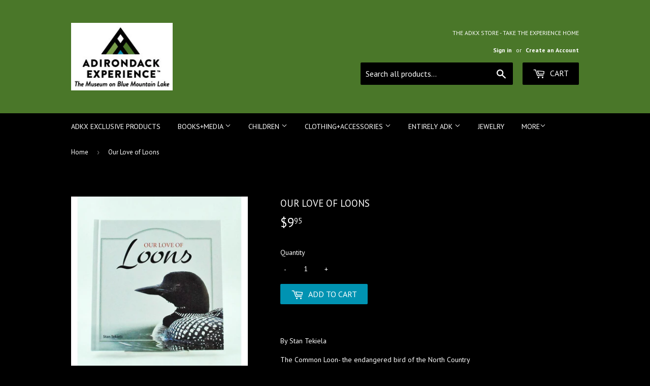

--- FILE ---
content_type: text/html; charset=utf-8
request_url: https://theadkxstore.com/products/north-country-books-inc-our-love-of-loons-203317
body_size: 16595
content:
<!doctype html>
<!--[if lt IE 7]><html class="no-js lt-ie9 lt-ie8 lt-ie7" lang="en"> <![endif]-->
<!--[if IE 7]><html class="no-js lt-ie9 lt-ie8" lang="en"> <![endif]-->
<!--[if IE 8]><html class="no-js lt-ie9" lang="en"> <![endif]-->
<!--[if IE 9 ]><html class="ie9 no-js"> <![endif]-->
<!--[if (gt IE 9)|!(IE)]><!--> <html class="no-touch no-js"> <!--<![endif]-->
<head><!--Content in content_for_header -->
<!--LayoutHub-Embed--><link rel="stylesheet" type="text/css" href="data:text/css;base64," media="all">
<!--LH--><!--/LayoutHub-Embed--><script>(function(H){H.className=H.className.replace(/\bno-js\b/,'js')})(document.documentElement)</script>
  <!-- Basic page needs ================================================== -->
  <meta charset="utf-8">
  <meta http-equiv="X-UA-Compatible" content="IE=edge,chrome=1">

  
  <link rel="shortcut icon" href="//theadkxstore.com/cdn/shop/files/TheADKX_32x32.jpg?v=1614298117" type="image/png" />
  

  <!-- Title and description ================================================== -->
  <title>
  Our Love of Loons &ndash; The ADKX Store
  </title>


  
    <meta name="description" content="By Stan Tekiela The Common Loon- the endangered bird of the North CountryStunningly beautiful and very unique, loons have captured our hearts. We await their spring return and delight in hearing their calls across our northern lakes. Acclaimed naturalist and wildlife photographer Stan Tekiela shares his up-close-and-pe">
  

  <!-- Product meta ================================================== -->
  <!-- /snippets/social-meta-tags.liquid -->




<meta property="og:site_name" content="The ADKX Store">
<meta property="og:url" content="https://theadkxstore.com/products/north-country-books-inc-our-love-of-loons-203317">
<meta property="og:title" content="Our Love of Loons">
<meta property="og:type" content="product">
<meta property="og:description" content="By Stan Tekiela The Common Loon- the endangered bird of the North CountryStunningly beautiful and very unique, loons have captured our hearts. We await their spring return and delight in hearing their calls across our northern lakes. Acclaimed naturalist and wildlife photographer Stan Tekiela shares his up-close-and-pe">

  <meta property="og:price:amount" content="9.95">
  <meta property="og:price:currency" content="USD">

<meta property="og:image" content="http://theadkxstore.com/cdn/shop/products/203317_1200x1200.jpg?v=1588875118">
<meta property="og:image:secure_url" content="https://theadkxstore.com/cdn/shop/products/203317_1200x1200.jpg?v=1588875118">


<meta name="twitter:card" content="summary_large_image">
<meta name="twitter:title" content="Our Love of Loons">
<meta name="twitter:description" content="By Stan Tekiela The Common Loon- the endangered bird of the North CountryStunningly beautiful and very unique, loons have captured our hearts. We await their spring return and delight in hearing their calls across our northern lakes. Acclaimed naturalist and wildlife photographer Stan Tekiela shares his up-close-and-pe">


  <!-- Helpers ================================================== -->
  <link rel="canonical" href="https://theadkxstore.com/products/north-country-books-inc-our-love-of-loons-203317">
  <meta name="viewport" content="width=device-width,initial-scale=1">

  <!-- CSS ================================================== -->
  <link href="//theadkxstore.com/cdn/shop/t/6/assets/theme.scss.css?v=52139940410203459801767978532" rel="stylesheet" type="text/css" media="all" />
  
  
  
  <link href="//fonts.googleapis.com/css?family=PT+Sans:400,700" rel="stylesheet" type="text/css" media="all" />


  


  



  <!-- Header hook for plugins ================================================== -->
  <script>window.performance && window.performance.mark && window.performance.mark('shopify.content_for_header.start');</script><meta id="shopify-digital-wallet" name="shopify-digital-wallet" content="/427360311/digital_wallets/dialog">
<meta name="shopify-checkout-api-token" content="de16b4610146d80c229563db47090667">
<link rel="alternate" type="application/json+oembed" href="https://theadkxstore.com/products/north-country-books-inc-our-love-of-loons-203317.oembed">
<script async="async" src="/checkouts/internal/preloads.js?locale=en-US"></script>
<link rel="preconnect" href="https://shop.app" crossorigin="anonymous">
<script async="async" src="https://shop.app/checkouts/internal/preloads.js?locale=en-US&shop_id=427360311" crossorigin="anonymous"></script>
<script id="shopify-features" type="application/json">{"accessToken":"de16b4610146d80c229563db47090667","betas":["rich-media-storefront-analytics"],"domain":"theadkxstore.com","predictiveSearch":true,"shopId":427360311,"locale":"en"}</script>
<script>var Shopify = Shopify || {};
Shopify.shop = "theadkx.myshopify.com";
Shopify.locale = "en";
Shopify.currency = {"active":"USD","rate":"1.0"};
Shopify.country = "US";
Shopify.theme = {"name":"Leah's first edits","id":141608255576,"schema_name":"Supply","schema_version":"3.1.0","theme_store_id":679,"role":"main"};
Shopify.theme.handle = "null";
Shopify.theme.style = {"id":null,"handle":null};
Shopify.cdnHost = "theadkxstore.com/cdn";
Shopify.routes = Shopify.routes || {};
Shopify.routes.root = "/";</script>
<script type="module">!function(o){(o.Shopify=o.Shopify||{}).modules=!0}(window);</script>
<script>!function(o){function n(){var o=[];function n(){o.push(Array.prototype.slice.apply(arguments))}return n.q=o,n}var t=o.Shopify=o.Shopify||{};t.loadFeatures=n(),t.autoloadFeatures=n()}(window);</script>
<script>
  window.ShopifyPay = window.ShopifyPay || {};
  window.ShopifyPay.apiHost = "shop.app\/pay";
  window.ShopifyPay.redirectState = null;
</script>
<script id="shop-js-analytics" type="application/json">{"pageType":"product"}</script>
<script defer="defer" async type="module" src="//theadkxstore.com/cdn/shopifycloud/shop-js/modules/v2/client.init-shop-cart-sync_IZsNAliE.en.esm.js"></script>
<script defer="defer" async type="module" src="//theadkxstore.com/cdn/shopifycloud/shop-js/modules/v2/chunk.common_0OUaOowp.esm.js"></script>
<script type="module">
  await import("//theadkxstore.com/cdn/shopifycloud/shop-js/modules/v2/client.init-shop-cart-sync_IZsNAliE.en.esm.js");
await import("//theadkxstore.com/cdn/shopifycloud/shop-js/modules/v2/chunk.common_0OUaOowp.esm.js");

  window.Shopify.SignInWithShop?.initShopCartSync?.({"fedCMEnabled":true,"windoidEnabled":true});

</script>
<script>
  window.Shopify = window.Shopify || {};
  if (!window.Shopify.featureAssets) window.Shopify.featureAssets = {};
  window.Shopify.featureAssets['shop-js'] = {"shop-cart-sync":["modules/v2/client.shop-cart-sync_DLOhI_0X.en.esm.js","modules/v2/chunk.common_0OUaOowp.esm.js"],"init-fed-cm":["modules/v2/client.init-fed-cm_C6YtU0w6.en.esm.js","modules/v2/chunk.common_0OUaOowp.esm.js"],"shop-button":["modules/v2/client.shop-button_BCMx7GTG.en.esm.js","modules/v2/chunk.common_0OUaOowp.esm.js"],"shop-cash-offers":["modules/v2/client.shop-cash-offers_BT26qb5j.en.esm.js","modules/v2/chunk.common_0OUaOowp.esm.js","modules/v2/chunk.modal_CGo_dVj3.esm.js"],"init-windoid":["modules/v2/client.init-windoid_B9PkRMql.en.esm.js","modules/v2/chunk.common_0OUaOowp.esm.js"],"init-shop-email-lookup-coordinator":["modules/v2/client.init-shop-email-lookup-coordinator_DZkqjsbU.en.esm.js","modules/v2/chunk.common_0OUaOowp.esm.js"],"shop-toast-manager":["modules/v2/client.shop-toast-manager_Di2EnuM7.en.esm.js","modules/v2/chunk.common_0OUaOowp.esm.js"],"shop-login-button":["modules/v2/client.shop-login-button_BtqW_SIO.en.esm.js","modules/v2/chunk.common_0OUaOowp.esm.js","modules/v2/chunk.modal_CGo_dVj3.esm.js"],"avatar":["modules/v2/client.avatar_BTnouDA3.en.esm.js"],"pay-button":["modules/v2/client.pay-button_CWa-C9R1.en.esm.js","modules/v2/chunk.common_0OUaOowp.esm.js"],"init-shop-cart-sync":["modules/v2/client.init-shop-cart-sync_IZsNAliE.en.esm.js","modules/v2/chunk.common_0OUaOowp.esm.js"],"init-customer-accounts":["modules/v2/client.init-customer-accounts_DenGwJTU.en.esm.js","modules/v2/client.shop-login-button_BtqW_SIO.en.esm.js","modules/v2/chunk.common_0OUaOowp.esm.js","modules/v2/chunk.modal_CGo_dVj3.esm.js"],"init-shop-for-new-customer-accounts":["modules/v2/client.init-shop-for-new-customer-accounts_JdHXxpS9.en.esm.js","modules/v2/client.shop-login-button_BtqW_SIO.en.esm.js","modules/v2/chunk.common_0OUaOowp.esm.js","modules/v2/chunk.modal_CGo_dVj3.esm.js"],"init-customer-accounts-sign-up":["modules/v2/client.init-customer-accounts-sign-up_D6__K_p8.en.esm.js","modules/v2/client.shop-login-button_BtqW_SIO.en.esm.js","modules/v2/chunk.common_0OUaOowp.esm.js","modules/v2/chunk.modal_CGo_dVj3.esm.js"],"checkout-modal":["modules/v2/client.checkout-modal_C_ZQDY6s.en.esm.js","modules/v2/chunk.common_0OUaOowp.esm.js","modules/v2/chunk.modal_CGo_dVj3.esm.js"],"shop-follow-button":["modules/v2/client.shop-follow-button_XetIsj8l.en.esm.js","modules/v2/chunk.common_0OUaOowp.esm.js","modules/v2/chunk.modal_CGo_dVj3.esm.js"],"lead-capture":["modules/v2/client.lead-capture_DvA72MRN.en.esm.js","modules/v2/chunk.common_0OUaOowp.esm.js","modules/v2/chunk.modal_CGo_dVj3.esm.js"],"shop-login":["modules/v2/client.shop-login_ClXNxyh6.en.esm.js","modules/v2/chunk.common_0OUaOowp.esm.js","modules/v2/chunk.modal_CGo_dVj3.esm.js"],"payment-terms":["modules/v2/client.payment-terms_CNlwjfZz.en.esm.js","modules/v2/chunk.common_0OUaOowp.esm.js","modules/v2/chunk.modal_CGo_dVj3.esm.js"]};
</script>
<script>(function() {
  var isLoaded = false;
  function asyncLoad() {
    if (isLoaded) return;
    isLoaded = true;
    var urls = ["https:\/\/app.layouthub.com\/shopify\/layouthub.js?shop=theadkx.myshopify.com"];
    for (var i = 0; i < urls.length; i++) {
      var s = document.createElement('script');
      s.type = 'text/javascript';
      s.async = true;
      s.src = urls[i];
      var x = document.getElementsByTagName('script')[0];
      x.parentNode.insertBefore(s, x);
    }
  };
  if(window.attachEvent) {
    window.attachEvent('onload', asyncLoad);
  } else {
    window.addEventListener('load', asyncLoad, false);
  }
})();</script>
<script id="__st">var __st={"a":427360311,"offset":-18000,"reqid":"abb86685-098e-44a6-801d-dbceb17ab8f6-1768418891","pageurl":"theadkxstore.com\/products\/north-country-books-inc-our-love-of-loons-203317","u":"c7a4d75795ff","p":"product","rtyp":"product","rid":4571947139160};</script>
<script>window.ShopifyPaypalV4VisibilityTracking = true;</script>
<script id="captcha-bootstrap">!function(){'use strict';const t='contact',e='account',n='new_comment',o=[[t,t],['blogs',n],['comments',n],[t,'customer']],c=[[e,'customer_login'],[e,'guest_login'],[e,'recover_customer_password'],[e,'create_customer']],r=t=>t.map((([t,e])=>`form[action*='/${t}']:not([data-nocaptcha='true']) input[name='form_type'][value='${e}']`)).join(','),a=t=>()=>t?[...document.querySelectorAll(t)].map((t=>t.form)):[];function s(){const t=[...o],e=r(t);return a(e)}const i='password',u='form_key',d=['recaptcha-v3-token','g-recaptcha-response','h-captcha-response',i],f=()=>{try{return window.sessionStorage}catch{return}},m='__shopify_v',_=t=>t.elements[u];function p(t,e,n=!1){try{const o=window.sessionStorage,c=JSON.parse(o.getItem(e)),{data:r}=function(t){const{data:e,action:n}=t;return t[m]||n?{data:e,action:n}:{data:t,action:n}}(c);for(const[e,n]of Object.entries(r))t.elements[e]&&(t.elements[e].value=n);n&&o.removeItem(e)}catch(o){console.error('form repopulation failed',{error:o})}}const l='form_type',E='cptcha';function T(t){t.dataset[E]=!0}const w=window,h=w.document,L='Shopify',v='ce_forms',y='captcha';let A=!1;((t,e)=>{const n=(g='f06e6c50-85a8-45c8-87d0-21a2b65856fe',I='https://cdn.shopify.com/shopifycloud/storefront-forms-hcaptcha/ce_storefront_forms_captcha_hcaptcha.v1.5.2.iife.js',D={infoText:'Protected by hCaptcha',privacyText:'Privacy',termsText:'Terms'},(t,e,n)=>{const o=w[L][v],c=o.bindForm;if(c)return c(t,g,e,D).then(n);var r;o.q.push([[t,g,e,D],n]),r=I,A||(h.body.append(Object.assign(h.createElement('script'),{id:'captcha-provider',async:!0,src:r})),A=!0)});var g,I,D;w[L]=w[L]||{},w[L][v]=w[L][v]||{},w[L][v].q=[],w[L][y]=w[L][y]||{},w[L][y].protect=function(t,e){n(t,void 0,e),T(t)},Object.freeze(w[L][y]),function(t,e,n,w,h,L){const[v,y,A,g]=function(t,e,n){const i=e?o:[],u=t?c:[],d=[...i,...u],f=r(d),m=r(i),_=r(d.filter((([t,e])=>n.includes(e))));return[a(f),a(m),a(_),s()]}(w,h,L),I=t=>{const e=t.target;return e instanceof HTMLFormElement?e:e&&e.form},D=t=>v().includes(t);t.addEventListener('submit',(t=>{const e=I(t);if(!e)return;const n=D(e)&&!e.dataset.hcaptchaBound&&!e.dataset.recaptchaBound,o=_(e),c=g().includes(e)&&(!o||!o.value);(n||c)&&t.preventDefault(),c&&!n&&(function(t){try{if(!f())return;!function(t){const e=f();if(!e)return;const n=_(t);if(!n)return;const o=n.value;o&&e.removeItem(o)}(t);const e=Array.from(Array(32),(()=>Math.random().toString(36)[2])).join('');!function(t,e){_(t)||t.append(Object.assign(document.createElement('input'),{type:'hidden',name:u})),t.elements[u].value=e}(t,e),function(t,e){const n=f();if(!n)return;const o=[...t.querySelectorAll(`input[type='${i}']`)].map((({name:t})=>t)),c=[...d,...o],r={};for(const[a,s]of new FormData(t).entries())c.includes(a)||(r[a]=s);n.setItem(e,JSON.stringify({[m]:1,action:t.action,data:r}))}(t,e)}catch(e){console.error('failed to persist form',e)}}(e),e.submit())}));const S=(t,e)=>{t&&!t.dataset[E]&&(n(t,e.some((e=>e===t))),T(t))};for(const o of['focusin','change'])t.addEventListener(o,(t=>{const e=I(t);D(e)&&S(e,y())}));const B=e.get('form_key'),M=e.get(l),P=B&&M;t.addEventListener('DOMContentLoaded',(()=>{const t=y();if(P)for(const e of t)e.elements[l].value===M&&p(e,B);[...new Set([...A(),...v().filter((t=>'true'===t.dataset.shopifyCaptcha))])].forEach((e=>S(e,t)))}))}(h,new URLSearchParams(w.location.search),n,t,e,['guest_login'])})(!0,!0)}();</script>
<script integrity="sha256-4kQ18oKyAcykRKYeNunJcIwy7WH5gtpwJnB7kiuLZ1E=" data-source-attribution="shopify.loadfeatures" defer="defer" src="//theadkxstore.com/cdn/shopifycloud/storefront/assets/storefront/load_feature-a0a9edcb.js" crossorigin="anonymous"></script>
<script crossorigin="anonymous" defer="defer" src="//theadkxstore.com/cdn/shopifycloud/storefront/assets/shopify_pay/storefront-65b4c6d7.js?v=20250812"></script>
<script data-source-attribution="shopify.dynamic_checkout.dynamic.init">var Shopify=Shopify||{};Shopify.PaymentButton=Shopify.PaymentButton||{isStorefrontPortableWallets:!0,init:function(){window.Shopify.PaymentButton.init=function(){};var t=document.createElement("script");t.src="https://theadkxstore.com/cdn/shopifycloud/portable-wallets/latest/portable-wallets.en.js",t.type="module",document.head.appendChild(t)}};
</script>
<script data-source-attribution="shopify.dynamic_checkout.buyer_consent">
  function portableWalletsHideBuyerConsent(e){var t=document.getElementById("shopify-buyer-consent"),n=document.getElementById("shopify-subscription-policy-button");t&&n&&(t.classList.add("hidden"),t.setAttribute("aria-hidden","true"),n.removeEventListener("click",e))}function portableWalletsShowBuyerConsent(e){var t=document.getElementById("shopify-buyer-consent"),n=document.getElementById("shopify-subscription-policy-button");t&&n&&(t.classList.remove("hidden"),t.removeAttribute("aria-hidden"),n.addEventListener("click",e))}window.Shopify?.PaymentButton&&(window.Shopify.PaymentButton.hideBuyerConsent=portableWalletsHideBuyerConsent,window.Shopify.PaymentButton.showBuyerConsent=portableWalletsShowBuyerConsent);
</script>
<script data-source-attribution="shopify.dynamic_checkout.cart.bootstrap">document.addEventListener("DOMContentLoaded",(function(){function t(){return document.querySelector("shopify-accelerated-checkout-cart, shopify-accelerated-checkout")}if(t())Shopify.PaymentButton.init();else{new MutationObserver((function(e,n){t()&&(Shopify.PaymentButton.init(),n.disconnect())})).observe(document.body,{childList:!0,subtree:!0})}}));
</script>
<link id="shopify-accelerated-checkout-styles" rel="stylesheet" media="screen" href="https://theadkxstore.com/cdn/shopifycloud/portable-wallets/latest/accelerated-checkout-backwards-compat.css" crossorigin="anonymous">
<style id="shopify-accelerated-checkout-cart">
        #shopify-buyer-consent {
  margin-top: 1em;
  display: inline-block;
  width: 100%;
}

#shopify-buyer-consent.hidden {
  display: none;
}

#shopify-subscription-policy-button {
  background: none;
  border: none;
  padding: 0;
  text-decoration: underline;
  font-size: inherit;
  cursor: pointer;
}

#shopify-subscription-policy-button::before {
  box-shadow: none;
}

      </style>

<script>window.performance && window.performance.mark && window.performance.mark('shopify.content_for_header.end');</script>
 <!--LHREPLACED--> <script> 
page = '' 
var shopUrl = "theadkx.myshopify.com" 
</script> 
 
<script> 
var name = "Leah's first edits"
var id =4571947139160 
 var vid = 32656018931800
page = 'product' 
</script> 
 
 
<script src="//theadkxstore.com/cdn/shop/t/6/assets/tricon-label.js?v=63167301073239873721752502734" async></script> 


  

<!--[if lt IE 9]>
<script src="//cdnjs.cloudflare.com/ajax/libs/html5shiv/3.7.2/html5shiv.min.js" type="text/javascript"></script>
<script src="//theadkxstore.com/cdn/shop/t/6/assets/respond.min.js?2586" type="text/javascript"></script>
<link href="//theadkxstore.com/cdn/shop/t/6/assets/respond-proxy.html" id="respond-proxy" rel="respond-proxy" />
<link href="//theadkxstore.com/search?q=53673fff3c3998e1c703106a161b71f5" id="respond-redirect" rel="respond-redirect" />
<script src="//theadkxstore.com/search?q=53673fff3c3998e1c703106a161b71f5" type="text/javascript"></script>
<![endif]-->
<!--[if (lte IE 9) ]><script src="//theadkxstore.com/cdn/shop/t/6/assets/match-media.min.js?2586" type="text/javascript"></script><![endif]-->


  
  

  <script src="//theadkxstore.com/cdn/shop/t/6/assets/jquery-2.2.3.min.js?v=58211863146907186831752502734" type="text/javascript"></script>

  <!--[if (gt IE 9)|!(IE)]><!--><script src="//theadkxstore.com/cdn/shop/t/6/assets/lazysizes.min.js?v=8147953233334221341752502734" async="async"></script><!--<![endif]-->
  <!--[if lte IE 9]><script src="//theadkxstore.com/cdn/shop/t/6/assets/lazysizes.min.js?v=8147953233334221341752502734"></script><![endif]-->

  <!--[if (gt IE 9)|!(IE)]><!--><script src="//theadkxstore.com/cdn/shop/t/6/assets/vendor.js?v=36233103725173156861752502734" defer="defer"></script><!--<![endif]-->
  <!--[if lte IE 9]><script src="//theadkxstore.com/cdn/shop/t/6/assets/vendor.js?v=36233103725173156861752502734"></script><![endif]-->

  <!--[if (gt IE 9)|!(IE)]><!--><script src="//theadkxstore.com/cdn/shop/t/6/assets/theme.js?v=6807891542654393291752502734" defer="defer"></script><!--<![endif]-->
  <!--[if lte IE 9]><script src="//theadkxstore.com/cdn/shop/t/6/assets/theme.js?v=6807891542654393291752502734"></script><![endif]-->

  <!-- Google tag (gtag.js) --> <script async src="https://www.googletagmanager.com/gtag/js?id=G-2DV8EJC94B"></script> <script> window.dataLayer = window.dataLayer || []; function 
gtag(){dataLayer.push(arguments);} gtag('js', new Date()); gtag('config', 'G-2DV8EJC94B'); </script>
  
<link href="https://monorail-edge.shopifysvc.com" rel="dns-prefetch">
<script>(function(){if ("sendBeacon" in navigator && "performance" in window) {try {var session_token_from_headers = performance.getEntriesByType('navigation')[0].serverTiming.find(x => x.name == '_s').description;} catch {var session_token_from_headers = undefined;}var session_cookie_matches = document.cookie.match(/_shopify_s=([^;]*)/);var session_token_from_cookie = session_cookie_matches && session_cookie_matches.length === 2 ? session_cookie_matches[1] : "";var session_token = session_token_from_headers || session_token_from_cookie || "";function handle_abandonment_event(e) {var entries = performance.getEntries().filter(function(entry) {return /monorail-edge.shopifysvc.com/.test(entry.name);});if (!window.abandonment_tracked && entries.length === 0) {window.abandonment_tracked = true;var currentMs = Date.now();var navigation_start = performance.timing.navigationStart;var payload = {shop_id: 427360311,url: window.location.href,navigation_start,duration: currentMs - navigation_start,session_token,page_type: "product"};window.navigator.sendBeacon("https://monorail-edge.shopifysvc.com/v1/produce", JSON.stringify({schema_id: "online_store_buyer_site_abandonment/1.1",payload: payload,metadata: {event_created_at_ms: currentMs,event_sent_at_ms: currentMs}}));}}window.addEventListener('pagehide', handle_abandonment_event);}}());</script>
<script id="web-pixels-manager-setup">(function e(e,d,r,n,o){if(void 0===o&&(o={}),!Boolean(null===(a=null===(i=window.Shopify)||void 0===i?void 0:i.analytics)||void 0===a?void 0:a.replayQueue)){var i,a;window.Shopify=window.Shopify||{};var t=window.Shopify;t.analytics=t.analytics||{};var s=t.analytics;s.replayQueue=[],s.publish=function(e,d,r){return s.replayQueue.push([e,d,r]),!0};try{self.performance.mark("wpm:start")}catch(e){}var l=function(){var e={modern:/Edge?\/(1{2}[4-9]|1[2-9]\d|[2-9]\d{2}|\d{4,})\.\d+(\.\d+|)|Firefox\/(1{2}[4-9]|1[2-9]\d|[2-9]\d{2}|\d{4,})\.\d+(\.\d+|)|Chrom(ium|e)\/(9{2}|\d{3,})\.\d+(\.\d+|)|(Maci|X1{2}).+ Version\/(15\.\d+|(1[6-9]|[2-9]\d|\d{3,})\.\d+)([,.]\d+|)( \(\w+\)|)( Mobile\/\w+|) Safari\/|Chrome.+OPR\/(9{2}|\d{3,})\.\d+\.\d+|(CPU[ +]OS|iPhone[ +]OS|CPU[ +]iPhone|CPU IPhone OS|CPU iPad OS)[ +]+(15[._]\d+|(1[6-9]|[2-9]\d|\d{3,})[._]\d+)([._]\d+|)|Android:?[ /-](13[3-9]|1[4-9]\d|[2-9]\d{2}|\d{4,})(\.\d+|)(\.\d+|)|Android.+Firefox\/(13[5-9]|1[4-9]\d|[2-9]\d{2}|\d{4,})\.\d+(\.\d+|)|Android.+Chrom(ium|e)\/(13[3-9]|1[4-9]\d|[2-9]\d{2}|\d{4,})\.\d+(\.\d+|)|SamsungBrowser\/([2-9]\d|\d{3,})\.\d+/,legacy:/Edge?\/(1[6-9]|[2-9]\d|\d{3,})\.\d+(\.\d+|)|Firefox\/(5[4-9]|[6-9]\d|\d{3,})\.\d+(\.\d+|)|Chrom(ium|e)\/(5[1-9]|[6-9]\d|\d{3,})\.\d+(\.\d+|)([\d.]+$|.*Safari\/(?![\d.]+ Edge\/[\d.]+$))|(Maci|X1{2}).+ Version\/(10\.\d+|(1[1-9]|[2-9]\d|\d{3,})\.\d+)([,.]\d+|)( \(\w+\)|)( Mobile\/\w+|) Safari\/|Chrome.+OPR\/(3[89]|[4-9]\d|\d{3,})\.\d+\.\d+|(CPU[ +]OS|iPhone[ +]OS|CPU[ +]iPhone|CPU IPhone OS|CPU iPad OS)[ +]+(10[._]\d+|(1[1-9]|[2-9]\d|\d{3,})[._]\d+)([._]\d+|)|Android:?[ /-](13[3-9]|1[4-9]\d|[2-9]\d{2}|\d{4,})(\.\d+|)(\.\d+|)|Mobile Safari.+OPR\/([89]\d|\d{3,})\.\d+\.\d+|Android.+Firefox\/(13[5-9]|1[4-9]\d|[2-9]\d{2}|\d{4,})\.\d+(\.\d+|)|Android.+Chrom(ium|e)\/(13[3-9]|1[4-9]\d|[2-9]\d{2}|\d{4,})\.\d+(\.\d+|)|Android.+(UC? ?Browser|UCWEB|U3)[ /]?(15\.([5-9]|\d{2,})|(1[6-9]|[2-9]\d|\d{3,})\.\d+)\.\d+|SamsungBrowser\/(5\.\d+|([6-9]|\d{2,})\.\d+)|Android.+MQ{2}Browser\/(14(\.(9|\d{2,})|)|(1[5-9]|[2-9]\d|\d{3,})(\.\d+|))(\.\d+|)|K[Aa][Ii]OS\/(3\.\d+|([4-9]|\d{2,})\.\d+)(\.\d+|)/},d=e.modern,r=e.legacy,n=navigator.userAgent;return n.match(d)?"modern":n.match(r)?"legacy":"unknown"}(),u="modern"===l?"modern":"legacy",c=(null!=n?n:{modern:"",legacy:""})[u],f=function(e){return[e.baseUrl,"/wpm","/b",e.hashVersion,"modern"===e.buildTarget?"m":"l",".js"].join("")}({baseUrl:d,hashVersion:r,buildTarget:u}),m=function(e){var d=e.version,r=e.bundleTarget,n=e.surface,o=e.pageUrl,i=e.monorailEndpoint;return{emit:function(e){var a=e.status,t=e.errorMsg,s=(new Date).getTime(),l=JSON.stringify({metadata:{event_sent_at_ms:s},events:[{schema_id:"web_pixels_manager_load/3.1",payload:{version:d,bundle_target:r,page_url:o,status:a,surface:n,error_msg:t},metadata:{event_created_at_ms:s}}]});if(!i)return console&&console.warn&&console.warn("[Web Pixels Manager] No Monorail endpoint provided, skipping logging."),!1;try{return self.navigator.sendBeacon.bind(self.navigator)(i,l)}catch(e){}var u=new XMLHttpRequest;try{return u.open("POST",i,!0),u.setRequestHeader("Content-Type","text/plain"),u.send(l),!0}catch(e){return console&&console.warn&&console.warn("[Web Pixels Manager] Got an unhandled error while logging to Monorail."),!1}}}}({version:r,bundleTarget:l,surface:e.surface,pageUrl:self.location.href,monorailEndpoint:e.monorailEndpoint});try{o.browserTarget=l,function(e){var d=e.src,r=e.async,n=void 0===r||r,o=e.onload,i=e.onerror,a=e.sri,t=e.scriptDataAttributes,s=void 0===t?{}:t,l=document.createElement("script"),u=document.querySelector("head"),c=document.querySelector("body");if(l.async=n,l.src=d,a&&(l.integrity=a,l.crossOrigin="anonymous"),s)for(var f in s)if(Object.prototype.hasOwnProperty.call(s,f))try{l.dataset[f]=s[f]}catch(e){}if(o&&l.addEventListener("load",o),i&&l.addEventListener("error",i),u)u.appendChild(l);else{if(!c)throw new Error("Did not find a head or body element to append the script");c.appendChild(l)}}({src:f,async:!0,onload:function(){if(!function(){var e,d;return Boolean(null===(d=null===(e=window.Shopify)||void 0===e?void 0:e.analytics)||void 0===d?void 0:d.initialized)}()){var d=window.webPixelsManager.init(e)||void 0;if(d){var r=window.Shopify.analytics;r.replayQueue.forEach((function(e){var r=e[0],n=e[1],o=e[2];d.publishCustomEvent(r,n,o)})),r.replayQueue=[],r.publish=d.publishCustomEvent,r.visitor=d.visitor,r.initialized=!0}}},onerror:function(){return m.emit({status:"failed",errorMsg:"".concat(f," has failed to load")})},sri:function(e){var d=/^sha384-[A-Za-z0-9+/=]+$/;return"string"==typeof e&&d.test(e)}(c)?c:"",scriptDataAttributes:o}),m.emit({status:"loading"})}catch(e){m.emit({status:"failed",errorMsg:(null==e?void 0:e.message)||"Unknown error"})}}})({shopId: 427360311,storefrontBaseUrl: "https://theadkxstore.com",extensionsBaseUrl: "https://extensions.shopifycdn.com/cdn/shopifycloud/web-pixels-manager",monorailEndpoint: "https://monorail-edge.shopifysvc.com/unstable/produce_batch",surface: "storefront-renderer",enabledBetaFlags: ["2dca8a86","a0d5f9d2"],webPixelsConfigList: [{"id":"79102040","eventPayloadVersion":"v1","runtimeContext":"LAX","scriptVersion":"1","type":"CUSTOM","privacyPurposes":["ANALYTICS"],"name":"Google Analytics tag (migrated)"},{"id":"shopify-app-pixel","configuration":"{}","eventPayloadVersion":"v1","runtimeContext":"STRICT","scriptVersion":"0450","apiClientId":"shopify-pixel","type":"APP","privacyPurposes":["ANALYTICS","MARKETING"]},{"id":"shopify-custom-pixel","eventPayloadVersion":"v1","runtimeContext":"LAX","scriptVersion":"0450","apiClientId":"shopify-pixel","type":"CUSTOM","privacyPurposes":["ANALYTICS","MARKETING"]}],isMerchantRequest: false,initData: {"shop":{"name":"The ADKX Store","paymentSettings":{"currencyCode":"USD"},"myshopifyDomain":"theadkx.myshopify.com","countryCode":"US","storefrontUrl":"https:\/\/theadkxstore.com"},"customer":null,"cart":null,"checkout":null,"productVariants":[{"price":{"amount":9.95,"currencyCode":"USD"},"product":{"title":"Our Love of Loons","vendor":"NORTH COUNTRY BOOKS, INC","id":"4571947139160","untranslatedTitle":"Our Love of Loons","url":"\/products\/north-country-books-inc-our-love-of-loons-203317","type":"Books"},"id":"32656018931800","image":{"src":"\/\/theadkxstore.com\/cdn\/shop\/products\/203317.jpg?v=1588875118"},"sku":"203317","title":"Default Title","untranslatedTitle":"Default Title"}],"purchasingCompany":null},},"https://theadkxstore.com/cdn","7cecd0b6w90c54c6cpe92089d5m57a67346",{"modern":"","legacy":""},{"shopId":"427360311","storefrontBaseUrl":"https:\/\/theadkxstore.com","extensionBaseUrl":"https:\/\/extensions.shopifycdn.com\/cdn\/shopifycloud\/web-pixels-manager","surface":"storefront-renderer","enabledBetaFlags":"[\"2dca8a86\", \"a0d5f9d2\"]","isMerchantRequest":"false","hashVersion":"7cecd0b6w90c54c6cpe92089d5m57a67346","publish":"custom","events":"[[\"page_viewed\",{}],[\"product_viewed\",{\"productVariant\":{\"price\":{\"amount\":9.95,\"currencyCode\":\"USD\"},\"product\":{\"title\":\"Our Love of Loons\",\"vendor\":\"NORTH COUNTRY BOOKS, INC\",\"id\":\"4571947139160\",\"untranslatedTitle\":\"Our Love of Loons\",\"url\":\"\/products\/north-country-books-inc-our-love-of-loons-203317\",\"type\":\"Books\"},\"id\":\"32656018931800\",\"image\":{\"src\":\"\/\/theadkxstore.com\/cdn\/shop\/products\/203317.jpg?v=1588875118\"},\"sku\":\"203317\",\"title\":\"Default Title\",\"untranslatedTitle\":\"Default Title\"}}]]"});</script><script>
  window.ShopifyAnalytics = window.ShopifyAnalytics || {};
  window.ShopifyAnalytics.meta = window.ShopifyAnalytics.meta || {};
  window.ShopifyAnalytics.meta.currency = 'USD';
  var meta = {"product":{"id":4571947139160,"gid":"gid:\/\/shopify\/Product\/4571947139160","vendor":"NORTH COUNTRY BOOKS, INC","type":"Books","handle":"north-country-books-inc-our-love-of-loons-203317","variants":[{"id":32656018931800,"price":995,"name":"Our Love of Loons","public_title":null,"sku":"203317"}],"remote":false},"page":{"pageType":"product","resourceType":"product","resourceId":4571947139160,"requestId":"abb86685-098e-44a6-801d-dbceb17ab8f6-1768418891"}};
  for (var attr in meta) {
    window.ShopifyAnalytics.meta[attr] = meta[attr];
  }
</script>
<script class="analytics">
  (function () {
    var customDocumentWrite = function(content) {
      var jquery = null;

      if (window.jQuery) {
        jquery = window.jQuery;
      } else if (window.Checkout && window.Checkout.$) {
        jquery = window.Checkout.$;
      }

      if (jquery) {
        jquery('body').append(content);
      }
    };

    var hasLoggedConversion = function(token) {
      if (token) {
        return document.cookie.indexOf('loggedConversion=' + token) !== -1;
      }
      return false;
    }

    var setCookieIfConversion = function(token) {
      if (token) {
        var twoMonthsFromNow = new Date(Date.now());
        twoMonthsFromNow.setMonth(twoMonthsFromNow.getMonth() + 2);

        document.cookie = 'loggedConversion=' + token + '; expires=' + twoMonthsFromNow;
      }
    }

    var trekkie = window.ShopifyAnalytics.lib = window.trekkie = window.trekkie || [];
    if (trekkie.integrations) {
      return;
    }
    trekkie.methods = [
      'identify',
      'page',
      'ready',
      'track',
      'trackForm',
      'trackLink'
    ];
    trekkie.factory = function(method) {
      return function() {
        var args = Array.prototype.slice.call(arguments);
        args.unshift(method);
        trekkie.push(args);
        return trekkie;
      };
    };
    for (var i = 0; i < trekkie.methods.length; i++) {
      var key = trekkie.methods[i];
      trekkie[key] = trekkie.factory(key);
    }
    trekkie.load = function(config) {
      trekkie.config = config || {};
      trekkie.config.initialDocumentCookie = document.cookie;
      var first = document.getElementsByTagName('script')[0];
      var script = document.createElement('script');
      script.type = 'text/javascript';
      script.onerror = function(e) {
        var scriptFallback = document.createElement('script');
        scriptFallback.type = 'text/javascript';
        scriptFallback.onerror = function(error) {
                var Monorail = {
      produce: function produce(monorailDomain, schemaId, payload) {
        var currentMs = new Date().getTime();
        var event = {
          schema_id: schemaId,
          payload: payload,
          metadata: {
            event_created_at_ms: currentMs,
            event_sent_at_ms: currentMs
          }
        };
        return Monorail.sendRequest("https://" + monorailDomain + "/v1/produce", JSON.stringify(event));
      },
      sendRequest: function sendRequest(endpointUrl, payload) {
        // Try the sendBeacon API
        if (window && window.navigator && typeof window.navigator.sendBeacon === 'function' && typeof window.Blob === 'function' && !Monorail.isIos12()) {
          var blobData = new window.Blob([payload], {
            type: 'text/plain'
          });

          if (window.navigator.sendBeacon(endpointUrl, blobData)) {
            return true;
          } // sendBeacon was not successful

        } // XHR beacon

        var xhr = new XMLHttpRequest();

        try {
          xhr.open('POST', endpointUrl);
          xhr.setRequestHeader('Content-Type', 'text/plain');
          xhr.send(payload);
        } catch (e) {
          console.log(e);
        }

        return false;
      },
      isIos12: function isIos12() {
        return window.navigator.userAgent.lastIndexOf('iPhone; CPU iPhone OS 12_') !== -1 || window.navigator.userAgent.lastIndexOf('iPad; CPU OS 12_') !== -1;
      }
    };
    Monorail.produce('monorail-edge.shopifysvc.com',
      'trekkie_storefront_load_errors/1.1',
      {shop_id: 427360311,
      theme_id: 141608255576,
      app_name: "storefront",
      context_url: window.location.href,
      source_url: "//theadkxstore.com/cdn/s/trekkie.storefront.55c6279c31a6628627b2ba1c5ff367020da294e2.min.js"});

        };
        scriptFallback.async = true;
        scriptFallback.src = '//theadkxstore.com/cdn/s/trekkie.storefront.55c6279c31a6628627b2ba1c5ff367020da294e2.min.js';
        first.parentNode.insertBefore(scriptFallback, first);
      };
      script.async = true;
      script.src = '//theadkxstore.com/cdn/s/trekkie.storefront.55c6279c31a6628627b2ba1c5ff367020da294e2.min.js';
      first.parentNode.insertBefore(script, first);
    };
    trekkie.load(
      {"Trekkie":{"appName":"storefront","development":false,"defaultAttributes":{"shopId":427360311,"isMerchantRequest":null,"themeId":141608255576,"themeCityHash":"7534820653419722104","contentLanguage":"en","currency":"USD","eventMetadataId":"8c80000d-b5d3-4699-87b4-ef5792e47f56"},"isServerSideCookieWritingEnabled":true,"monorailRegion":"shop_domain","enabledBetaFlags":["65f19447"]},"Session Attribution":{},"S2S":{"facebookCapiEnabled":false,"source":"trekkie-storefront-renderer","apiClientId":580111}}
    );

    var loaded = false;
    trekkie.ready(function() {
      if (loaded) return;
      loaded = true;

      window.ShopifyAnalytics.lib = window.trekkie;

      var originalDocumentWrite = document.write;
      document.write = customDocumentWrite;
      try { window.ShopifyAnalytics.merchantGoogleAnalytics.call(this); } catch(error) {};
      document.write = originalDocumentWrite;

      window.ShopifyAnalytics.lib.page(null,{"pageType":"product","resourceType":"product","resourceId":4571947139160,"requestId":"abb86685-098e-44a6-801d-dbceb17ab8f6-1768418891","shopifyEmitted":true});

      var match = window.location.pathname.match(/checkouts\/(.+)\/(thank_you|post_purchase)/)
      var token = match? match[1]: undefined;
      if (!hasLoggedConversion(token)) {
        setCookieIfConversion(token);
        window.ShopifyAnalytics.lib.track("Viewed Product",{"currency":"USD","variantId":32656018931800,"productId":4571947139160,"productGid":"gid:\/\/shopify\/Product\/4571947139160","name":"Our Love of Loons","price":"9.95","sku":"203317","brand":"NORTH COUNTRY BOOKS, INC","variant":null,"category":"Books","nonInteraction":true,"remote":false},undefined,undefined,{"shopifyEmitted":true});
      window.ShopifyAnalytics.lib.track("monorail:\/\/trekkie_storefront_viewed_product\/1.1",{"currency":"USD","variantId":32656018931800,"productId":4571947139160,"productGid":"gid:\/\/shopify\/Product\/4571947139160","name":"Our Love of Loons","price":"9.95","sku":"203317","brand":"NORTH COUNTRY BOOKS, INC","variant":null,"category":"Books","nonInteraction":true,"remote":false,"referer":"https:\/\/theadkxstore.com\/products\/north-country-books-inc-our-love-of-loons-203317"});
      }
    });


        var eventsListenerScript = document.createElement('script');
        eventsListenerScript.async = true;
        eventsListenerScript.src = "//theadkxstore.com/cdn/shopifycloud/storefront/assets/shop_events_listener-3da45d37.js";
        document.getElementsByTagName('head')[0].appendChild(eventsListenerScript);

})();</script>
  <script>
  if (!window.ga || (window.ga && typeof window.ga !== 'function')) {
    window.ga = function ga() {
      (window.ga.q = window.ga.q || []).push(arguments);
      if (window.Shopify && window.Shopify.analytics && typeof window.Shopify.analytics.publish === 'function') {
        window.Shopify.analytics.publish("ga_stub_called", {}, {sendTo: "google_osp_migration"});
      }
      console.error("Shopify's Google Analytics stub called with:", Array.from(arguments), "\nSee https://help.shopify.com/manual/promoting-marketing/pixels/pixel-migration#google for more information.");
    };
    if (window.Shopify && window.Shopify.analytics && typeof window.Shopify.analytics.publish === 'function') {
      window.Shopify.analytics.publish("ga_stub_initialized", {}, {sendTo: "google_osp_migration"});
    }
  }
</script>
<script
  defer
  src="https://theadkxstore.com/cdn/shopifycloud/perf-kit/shopify-perf-kit-3.0.3.min.js"
  data-application="storefront-renderer"
  data-shop-id="427360311"
  data-render-region="gcp-us-central1"
  data-page-type="product"
  data-theme-instance-id="141608255576"
  data-theme-name="Supply"
  data-theme-version="3.1.0"
  data-monorail-region="shop_domain"
  data-resource-timing-sampling-rate="10"
  data-shs="true"
  data-shs-beacon="true"
  data-shs-export-with-fetch="true"
  data-shs-logs-sample-rate="1"
  data-shs-beacon-endpoint="https://theadkxstore.com/api/collect"
></script>
</head>

<body id="our-love-of-loons" class="template-product" >
  
  

  <div id="shopify-section-header" class="shopify-section header-section"><header class="site-header" role="banner" data-section-id="header" data-section-type="header-section">
  <div class="wrapper">

    <div class="grid--full">
      <div class="grid-item large--one-half">
        
          <div class="h1 header-logo" itemscope itemtype="http://schema.org/Organization">
        
          
          

          <a href="/" itemprop="url">
            <div class="lazyload__image-wrapper no-js" style="max-width:200px;">
              <div style="padding-top:66.66666666666666%;">
                <img class="lazyload js"
                  data-src="//theadkxstore.com/cdn/shop/files/TheADKX_{width}x.jpg?v=1614298117"
                  data-widths="[180, 360, 540, 720, 900, 1080, 1296, 1512, 1728, 2048]"
                  data-aspectratio="1.5"
                  data-sizes="auto"
                  alt="The ADKX Store"
                  style="width:200px;">
              </div>
            </div>
            <noscript>
              
              <img src="//theadkxstore.com/cdn/shop/files/TheADKX_200x.jpg?v=1614298117"
                srcset="//theadkxstore.com/cdn/shop/files/TheADKX_200x.jpg?v=1614298117 1x, //theadkxstore.com/cdn/shop/files/TheADKX_200x@2x.jpg?v=1614298117 2x"
                alt="The ADKX Store"
                itemprop="logo"
                style="max-width:200px;">
            </noscript>
          </a>
          
        
          </div>
        
      </div>

      <div class="grid-item large--one-half text-center large--text-right">
        
          <div class="site-header--text-links">
            
              

                <p>THE ADKX STORE - TAKE THE EXPERIENCE HOME</p>

              
            

            
              <span class="site-header--meta-links medium-down--hide">
                
                  <a href="/account/login" id="customer_login_link">Sign in</a>
                  <span class="site-header--spacer">or</span>
                  <a href="/account/register" id="customer_register_link">Create an Account</a>
                
              </span>
            
          </div>

          <br class="medium-down--hide">
        

        <form action="/search" method="get" class="search-bar" role="search">
  <input type="hidden" name="type" value="product">

  <input type="search" name="q" value="" placeholder="Search all products..." aria-label="Search all products...">
  <button type="submit" class="search-bar--submit icon-fallback-text">
    <span class="icon icon-search" aria-hidden="true"></span>
    <span class="fallback-text">Search</span>
  </button>
</form>


        <a href="/cart" class="header-cart-btn cart-toggle">
          <span class="icon icon-cart"></span>
          Cart <span class="cart-count cart-badge--desktop hidden-count">0</span>
        </a>
      </div>
    </div>

  </div>
</header>

<div id="mobileNavBar">
  <div class="display-table-cell">
    <button class="menu-toggle mobileNavBar-link" aria-controls="navBar" aria-expanded="false"><span class="icon icon-hamburger" aria-hidden="true"></span>Menu</button>
  </div>
  <div class="display-table-cell">
    <a href="/cart" class="cart-toggle mobileNavBar-link">
      <span class="icon icon-cart"></span>
      Cart <span class="cart-count hidden-count">0</span>
    </a>
  </div>
</div>

<nav class="nav-bar" id="navBar" role="navigation">
  <div class="wrapper">
    <form action="/search" method="get" class="search-bar" role="search">
  <input type="hidden" name="type" value="product">

  <input type="search" name="q" value="" placeholder="Search all products..." aria-label="Search all products...">
  <button type="submit" class="search-bar--submit icon-fallback-text">
    <span class="icon icon-search" aria-hidden="true"></span>
    <span class="fallback-text">Search</span>
  </button>
</form>

    <ul class="mobile-nav" id="MobileNav">
  
  <li class="large--hide">
    <a href="/">Home</a>
  </li>
  
  
    
      <li>
        <a
          href="/collections/exclusive-adkx-gear"
          class="mobile-nav--link"
          data-meganav-type="child"
          >
            ADKX Exclusive Products
        </a>
      </li>
    
  
    
      
      <li 
        class="mobile-nav--has-dropdown "
        aria-haspopup="true">
        <a
          href="/collections/books-media"
          class="mobile-nav--link"
          data-meganav-type="parent"
          aria-controls="MenuParent-2"
          aria-expanded="false"
          >
            Books+Media
            <span class="icon icon-arrow-down" aria-hidden="true"></span>
        </a>
        <ul
          id="MenuParent-2"
          class="mobile-nav--dropdown "
          data-meganav-dropdown>
          
            
              <li>
                <a
                  href="/collections/adirondack-history"
                  class="mobile-nav--link"
                  data-meganav-type="child"
                  >
                    Adirondack History
                </a>
              </li>
            
          
            
              <li>
                <a
                  href="/collections/adirondack-writings-novels"
                  class="mobile-nav--link"
                  data-meganav-type="child"
                  >
                    Adirondack Writings+Novels
                </a>
              </li>
            
          
            
              <li>
                <a
                  href="/collections/art-photography"
                  class="mobile-nav--link"
                  data-meganav-type="child"
                  >
                    Art+Photography
                </a>
              </li>
            
          
            
              <li>
                <a
                  href="/collections/boat-furniture-plans"
                  class="mobile-nav--link"
                  data-meganav-type="child"
                  >
                    Boat+Furniture Plans 
                </a>
              </li>
            
          
            
              <li>
                <a
                  href="/collections/calendars"
                  class="mobile-nav--link"
                  data-meganav-type="child"
                  >
                    Calendars
                </a>
              </li>
            
          
            
              <li>
                <a
                  href="/collections/cds-dvds"
                  class="mobile-nav--link"
                  data-meganav-type="child"
                  >
                    CDs+DVDs 
                </a>
              </li>
            
          
            
              <li>
                <a
                  href="/collections/childrens-books"
                  class="mobile-nav--link"
                  data-meganav-type="child"
                  >
                    Children&#39;s Books
                </a>
              </li>
            
          
            
              <li>
                <a
                  href="/collections/coffee-table-books"
                  class="mobile-nav--link"
                  data-meganav-type="child"
                  >
                    Coffee Table Books
                </a>
              </li>
            
          
            
              <li>
                <a
                  href="/collections/conservation-environment"
                  class="mobile-nav--link"
                  data-meganav-type="child"
                  >
                    Conservation &amp; Environment
                </a>
              </li>
            
          
            
              <li>
                <a
                  href="/collections/cook-books"
                  class="mobile-nav--link"
                  data-meganav-type="child"
                  >
                    Cookbooks
                </a>
              </li>
            
          
            
              <li>
                <a
                  href="/collections/guides-how-to"
                  class="mobile-nav--link"
                  data-meganav-type="child"
                  >
                    Guides+How To
                </a>
              </li>
            
          
            
              <li>
                <a
                  href="/collections/stationery"
                  class="mobile-nav--link"
                  data-meganav-type="child"
                  >
                    Journals+Stationery
                </a>
              </li>
            
          
            
              <li>
                <a
                  href="/collections/outdoor-activities-pastimes"
                  class="mobile-nav--link"
                  data-meganav-type="child"
                  >
                    Outdoor Activities+Pastimes
                </a>
              </li>
            
          
        </ul>
      </li>
    
  
    
      
      <li 
        class="mobile-nav--has-dropdown "
        aria-haspopup="true">
        <a
          href="/collections/children"
          class="mobile-nav--link"
          data-meganav-type="parent"
          aria-controls="MenuParent-3"
          aria-expanded="false"
          >
            Children
            <span class="icon icon-arrow-down" aria-hidden="true"></span>
        </a>
        <ul
          id="MenuParent-3"
          class="mobile-nav--dropdown "
          data-meganav-dropdown>
          
            
              <li>
                <a
                  href="/collections/apparel-hats"
                  class="mobile-nav--link"
                  data-meganav-type="child"
                  >
                    Apparel+Hats
                </a>
              </li>
            
          
            
              <li>
                <a
                  href="/collections/toys-games-kits"
                  class="mobile-nav--link"
                  data-meganav-type="child"
                  >
                    Toys+Games+Kits
                </a>
              </li>
            
          
            
              <li>
                <a
                  href="/collections/childrens-books"
                  class="mobile-nav--link"
                  data-meganav-type="child"
                  >
                    Children&#39;s Books
                </a>
              </li>
            
          
        </ul>
      </li>
    
  
    
      
      <li 
        class="mobile-nav--has-dropdown "
        aria-haspopup="true">
        <a
          href="/collections/apparel-accessories"
          class="mobile-nav--link"
          data-meganav-type="parent"
          aria-controls="MenuParent-4"
          aria-expanded="false"
          >
            Clothing+Accessories
            <span class="icon icon-arrow-down" aria-hidden="true"></span>
        </a>
        <ul
          id="MenuParent-4"
          class="mobile-nav--dropdown "
          data-meganav-dropdown>
          
            
              <li>
                <a
                  href="/collections/hats"
                  class="mobile-nav--link"
                  data-meganav-type="child"
                  >
                    Hats &amp; Coats
                </a>
              </li>
            
          
            
              <li>
                <a
                  href="/collections/long-sleeve-shirts"
                  class="mobile-nav--link"
                  data-meganav-type="child"
                  >
                    Long Sleeve Tees &amp; Shirts
                </a>
              </li>
            
          
            
              <li>
                <a
                  href="/collections/socks"
                  class="mobile-nav--link"
                  data-meganav-type="child"
                  >
                    Socks
                </a>
              </li>
            
          
            
              <li>
                <a
                  href="/collections/sweat-shirts"
                  class="mobile-nav--link"
                  data-meganav-type="child"
                  >
                    Sweatshirts &amp; Sweatpants
                </a>
              </li>
            
          
            
              <li>
                <a
                  href="/collections/clothing"
                  class="mobile-nav--link"
                  data-meganav-type="child"
                  >
                    Short Sleeve Tees
                </a>
              </li>
            
          
            
              <li>
                <a
                  href="/collections/watches"
                  class="mobile-nav--link"
                  data-meganav-type="child"
                  >
                    Watches
                </a>
              </li>
            
          
        </ul>
      </li>
    
  
    
      
      <li 
        class="mobile-nav--has-dropdown "
        aria-haspopup="true">
        <a
          href="/collections/uniquely-adirondack"
          class="mobile-nav--link"
          data-meganav-type="parent"
          aria-controls="MenuParent-5"
          aria-expanded="false"
          >
            Entirely ADK
            <span class="icon icon-arrow-down" aria-hidden="true"></span>
        </a>
        <ul
          id="MenuParent-5"
          class="mobile-nav--dropdown "
          data-meganav-dropdown>
          
            
              <li>
                <a
                  href="/collections/exclusive-adkx-gear"
                  class="mobile-nav--link"
                  data-meganav-type="child"
                  >
                    ADKX Exclusive Products
                </a>
              </li>
            
          
            
              <li>
                <a
                  href="/collections/balsam-products"
                  class="mobile-nav--link"
                  data-meganav-type="child"
                  >
                    Balsam Products
                </a>
              </li>
            
          
            
              <li>
                <a
                  href="/collections/calendars"
                  class="mobile-nav--link"
                  data-meganav-type="child"
                  >
                    Calendars
                </a>
              </li>
            
          
            
              <li>
                <a
                  href="/collections/decor"
                  class="mobile-nav--link"
                  data-meganav-type="child"
                  >
                    Decor
                </a>
              </li>
            
          
            
              <li>
                <a
                  href="/collections/drinkware"
                  class="mobile-nav--link"
                  data-meganav-type="child"
                  >
                    Drinkware
                </a>
              </li>
            
          
            
              <li>
                <a
                  href="/collections/home-goods"
                  class="mobile-nav--link"
                  data-meganav-type="child"
                  >
                    Home Goods
                </a>
              </li>
            
          
            
              <li>
                <a
                  href="/collections/kitchen"
                  class="mobile-nav--link"
                  data-meganav-type="child"
                  >
                    Kitchen+Dining
                </a>
              </li>
            
          
            
              <li>
                <a
                  href="/collections/lets-eat"
                  class="mobile-nav--link"
                  data-meganav-type="child"
                  >
                    Let&#39;s Eat
                </a>
              </li>
            
          
            
              <li>
                <a
                  href="/collections/mohawk-abenaki-crafts"
                  class="mobile-nav--link"
                  data-meganav-type="child"
                  >
                    Mohawk Art
                </a>
              </li>
            
          
            
              <li>
                <a
                  href="/collections/packbaskets"
                  class="mobile-nav--link"
                  data-meganav-type="child"
                  >
                    Pack Baskets
                </a>
              </li>
            
          
            
              <li>
                <a
                  href="/collections/collections-reproductions"
                  class="mobile-nav--link"
                  data-meganav-type="child"
                  >
                    Posters+Reproductions
                </a>
              </li>
            
          
            
              <li>
                <a
                  href="/collections/rustic-creations"
                  class="mobile-nav--link"
                  data-meganav-type="child"
                  >
                    Rustic Creations
                </a>
              </li>
            
          
            
              <li>
                <a
                  href="/collections/soaps-scents-lotions"
                  class="mobile-nav--link"
                  data-meganav-type="child"
                  >
                    Soaps+Scents+Lotions
                </a>
              </li>
            
          
            
              <li>
                <a
                  href="/collections/souvenirs"
                  class="mobile-nav--link"
                  data-meganav-type="child"
                  >
                    Souvenirs
                </a>
              </li>
            
          
        </ul>
      </li>
    
  
    
      <li>
        <a
          href="/collections/jewelry"
          class="mobile-nav--link"
          data-meganav-type="child"
          >
            Jewelry
        </a>
      </li>
    
  
    
      <li>
        <a
          href="/collections/mushroom-mania"
          class="mobile-nav--link"
          data-meganav-type="child"
          >
            Mushroom Mania
        </a>
      </li>
    
  
    
      <li>
        <a
          href="/collections/adirondack-skies"
          class="mobile-nav--link"
          data-meganav-type="child"
          >
            Adirondack Skies
        </a>
      </li>
    
  
    
      <li>
        <a
          href="/collections/kits-gadgets"
          class="mobile-nav--link"
          data-meganav-type="child"
          >
            Kits+Gadgets
        </a>
      </li>
    
  
    
      <li>
        <a
          href="/collections/accessories-extras"
          class="mobile-nav--link"
          data-meganav-type="child"
          >
            Totes, Purses &amp; Bags
        </a>
      </li>
    
  
    
      <li>
        <a
          href="/collections/games-pastimes"
          class="mobile-nav--link"
          data-meganav-type="child"
          >
            Pastimes 
        </a>
      </li>
    
  
    
      <li>
        <a
          href="/collections/pet-gear-novelties-1"
          class="mobile-nav--link"
          data-meganav-type="child"
          >
            Pet Novelties &amp; Gear
        </a>
      </li>
    
  
    
      <li>
        <a
          href="/collections/souvenirs"
          class="mobile-nav--link"
          data-meganav-type="child"
          >
            Souvenirs
        </a>
      </li>
    
  
    
      <li>
        <a
          href="/collections/holiday"
          class="mobile-nav--link"
          data-meganav-type="child"
          >
            Holidays
        </a>
      </li>
    
  
    
      <li>
        <a
          href="/collections/calendars"
          class="mobile-nav--link"
          data-meganav-type="child"
          >
            Calendars
        </a>
      </li>
    
  
    
      <li>
        <a
          href="/collections/outdoor-activities-gear"
          class="mobile-nav--link"
          data-meganav-type="child"
          >
            Outdoor Gear &amp; Activities
        </a>
      </li>
    
  
    
      <li>
        <a
          href="/collections/stationery"
          class="mobile-nav--link"
          data-meganav-type="child"
          >
            Journals &amp; Stationery
        </a>
      </li>
    
  

  
    
      <li class="customer-navlink large--hide"><a href="/account/login" id="customer_login_link">Sign in</a></li>
      <li class="customer-navlink large--hide"><a href="/account/register" id="customer_register_link">Create an Account</a></li>
    
  
</ul>

    <ul class="site-nav" id="AccessibleNav">
  
  <li class="large--hide">
    <a href="/">Home</a>
  </li>
  
  
    
      <li>
        <a
          href="/collections/exclusive-adkx-gear"
          class="site-nav--link"
          data-meganav-type="child"
          >
            ADKX Exclusive Products
        </a>
      </li>
    
  
    
      
      <li 
        class="site-nav--has-dropdown "
        aria-haspopup="true">
        <a
          href="/collections/books-media"
          class="site-nav--link"
          data-meganav-type="parent"
          aria-controls="MenuParent-2"
          aria-expanded="false"
          >
            Books+Media
            <span class="icon icon-arrow-down" aria-hidden="true"></span>
        </a>
        <ul
          id="MenuParent-2"
          class="site-nav--dropdown "
          data-meganav-dropdown>
          
            
              <li>
                <a
                  href="/collections/adirondack-history"
                  class="site-nav--link"
                  data-meganav-type="child"
                  
                  tabindex="-1">
                    Adirondack History
                </a>
              </li>
            
          
            
              <li>
                <a
                  href="/collections/adirondack-writings-novels"
                  class="site-nav--link"
                  data-meganav-type="child"
                  
                  tabindex="-1">
                    Adirondack Writings+Novels
                </a>
              </li>
            
          
            
              <li>
                <a
                  href="/collections/art-photography"
                  class="site-nav--link"
                  data-meganav-type="child"
                  
                  tabindex="-1">
                    Art+Photography
                </a>
              </li>
            
          
            
              <li>
                <a
                  href="/collections/boat-furniture-plans"
                  class="site-nav--link"
                  data-meganav-type="child"
                  
                  tabindex="-1">
                    Boat+Furniture Plans 
                </a>
              </li>
            
          
            
              <li>
                <a
                  href="/collections/calendars"
                  class="site-nav--link"
                  data-meganav-type="child"
                  
                  tabindex="-1">
                    Calendars
                </a>
              </li>
            
          
            
              <li>
                <a
                  href="/collections/cds-dvds"
                  class="site-nav--link"
                  data-meganav-type="child"
                  
                  tabindex="-1">
                    CDs+DVDs 
                </a>
              </li>
            
          
            
              <li>
                <a
                  href="/collections/childrens-books"
                  class="site-nav--link"
                  data-meganav-type="child"
                  
                  tabindex="-1">
                    Children&#39;s Books
                </a>
              </li>
            
          
            
              <li>
                <a
                  href="/collections/coffee-table-books"
                  class="site-nav--link"
                  data-meganav-type="child"
                  
                  tabindex="-1">
                    Coffee Table Books
                </a>
              </li>
            
          
            
              <li>
                <a
                  href="/collections/conservation-environment"
                  class="site-nav--link"
                  data-meganav-type="child"
                  
                  tabindex="-1">
                    Conservation &amp; Environment
                </a>
              </li>
            
          
            
              <li>
                <a
                  href="/collections/cook-books"
                  class="site-nav--link"
                  data-meganav-type="child"
                  
                  tabindex="-1">
                    Cookbooks
                </a>
              </li>
            
          
            
              <li>
                <a
                  href="/collections/guides-how-to"
                  class="site-nav--link"
                  data-meganav-type="child"
                  
                  tabindex="-1">
                    Guides+How To
                </a>
              </li>
            
          
            
              <li>
                <a
                  href="/collections/stationery"
                  class="site-nav--link"
                  data-meganav-type="child"
                  
                  tabindex="-1">
                    Journals+Stationery
                </a>
              </li>
            
          
            
              <li>
                <a
                  href="/collections/outdoor-activities-pastimes"
                  class="site-nav--link"
                  data-meganav-type="child"
                  
                  tabindex="-1">
                    Outdoor Activities+Pastimes
                </a>
              </li>
            
          
        </ul>
      </li>
    
  
    
      
      <li 
        class="site-nav--has-dropdown "
        aria-haspopup="true">
        <a
          href="/collections/children"
          class="site-nav--link"
          data-meganav-type="parent"
          aria-controls="MenuParent-3"
          aria-expanded="false"
          >
            Children
            <span class="icon icon-arrow-down" aria-hidden="true"></span>
        </a>
        <ul
          id="MenuParent-3"
          class="site-nav--dropdown "
          data-meganav-dropdown>
          
            
              <li>
                <a
                  href="/collections/apparel-hats"
                  class="site-nav--link"
                  data-meganav-type="child"
                  
                  tabindex="-1">
                    Apparel+Hats
                </a>
              </li>
            
          
            
              <li>
                <a
                  href="/collections/toys-games-kits"
                  class="site-nav--link"
                  data-meganav-type="child"
                  
                  tabindex="-1">
                    Toys+Games+Kits
                </a>
              </li>
            
          
            
              <li>
                <a
                  href="/collections/childrens-books"
                  class="site-nav--link"
                  data-meganav-type="child"
                  
                  tabindex="-1">
                    Children&#39;s Books
                </a>
              </li>
            
          
        </ul>
      </li>
    
  
    
      
      <li 
        class="site-nav--has-dropdown "
        aria-haspopup="true">
        <a
          href="/collections/apparel-accessories"
          class="site-nav--link"
          data-meganav-type="parent"
          aria-controls="MenuParent-4"
          aria-expanded="false"
          >
            Clothing+Accessories
            <span class="icon icon-arrow-down" aria-hidden="true"></span>
        </a>
        <ul
          id="MenuParent-4"
          class="site-nav--dropdown "
          data-meganav-dropdown>
          
            
              <li>
                <a
                  href="/collections/hats"
                  class="site-nav--link"
                  data-meganav-type="child"
                  
                  tabindex="-1">
                    Hats &amp; Coats
                </a>
              </li>
            
          
            
              <li>
                <a
                  href="/collections/long-sleeve-shirts"
                  class="site-nav--link"
                  data-meganav-type="child"
                  
                  tabindex="-1">
                    Long Sleeve Tees &amp; Shirts
                </a>
              </li>
            
          
            
              <li>
                <a
                  href="/collections/socks"
                  class="site-nav--link"
                  data-meganav-type="child"
                  
                  tabindex="-1">
                    Socks
                </a>
              </li>
            
          
            
              <li>
                <a
                  href="/collections/sweat-shirts"
                  class="site-nav--link"
                  data-meganav-type="child"
                  
                  tabindex="-1">
                    Sweatshirts &amp; Sweatpants
                </a>
              </li>
            
          
            
              <li>
                <a
                  href="/collections/clothing"
                  class="site-nav--link"
                  data-meganav-type="child"
                  
                  tabindex="-1">
                    Short Sleeve Tees
                </a>
              </li>
            
          
            
              <li>
                <a
                  href="/collections/watches"
                  class="site-nav--link"
                  data-meganav-type="child"
                  
                  tabindex="-1">
                    Watches
                </a>
              </li>
            
          
        </ul>
      </li>
    
  
    
      
      <li 
        class="site-nav--has-dropdown "
        aria-haspopup="true">
        <a
          href="/collections/uniquely-adirondack"
          class="site-nav--link"
          data-meganav-type="parent"
          aria-controls="MenuParent-5"
          aria-expanded="false"
          >
            Entirely ADK
            <span class="icon icon-arrow-down" aria-hidden="true"></span>
        </a>
        <ul
          id="MenuParent-5"
          class="site-nav--dropdown "
          data-meganav-dropdown>
          
            
              <li>
                <a
                  href="/collections/exclusive-adkx-gear"
                  class="site-nav--link"
                  data-meganav-type="child"
                  
                  tabindex="-1">
                    ADKX Exclusive Products
                </a>
              </li>
            
          
            
              <li>
                <a
                  href="/collections/balsam-products"
                  class="site-nav--link"
                  data-meganav-type="child"
                  
                  tabindex="-1">
                    Balsam Products
                </a>
              </li>
            
          
            
              <li>
                <a
                  href="/collections/calendars"
                  class="site-nav--link"
                  data-meganav-type="child"
                  
                  tabindex="-1">
                    Calendars
                </a>
              </li>
            
          
            
              <li>
                <a
                  href="/collections/decor"
                  class="site-nav--link"
                  data-meganav-type="child"
                  
                  tabindex="-1">
                    Decor
                </a>
              </li>
            
          
            
              <li>
                <a
                  href="/collections/drinkware"
                  class="site-nav--link"
                  data-meganav-type="child"
                  
                  tabindex="-1">
                    Drinkware
                </a>
              </li>
            
          
            
              <li>
                <a
                  href="/collections/home-goods"
                  class="site-nav--link"
                  data-meganav-type="child"
                  
                  tabindex="-1">
                    Home Goods
                </a>
              </li>
            
          
            
              <li>
                <a
                  href="/collections/kitchen"
                  class="site-nav--link"
                  data-meganav-type="child"
                  
                  tabindex="-1">
                    Kitchen+Dining
                </a>
              </li>
            
          
            
              <li>
                <a
                  href="/collections/lets-eat"
                  class="site-nav--link"
                  data-meganav-type="child"
                  
                  tabindex="-1">
                    Let&#39;s Eat
                </a>
              </li>
            
          
            
              <li>
                <a
                  href="/collections/mohawk-abenaki-crafts"
                  class="site-nav--link"
                  data-meganav-type="child"
                  
                  tabindex="-1">
                    Mohawk Art
                </a>
              </li>
            
          
            
              <li>
                <a
                  href="/collections/packbaskets"
                  class="site-nav--link"
                  data-meganav-type="child"
                  
                  tabindex="-1">
                    Pack Baskets
                </a>
              </li>
            
          
            
              <li>
                <a
                  href="/collections/collections-reproductions"
                  class="site-nav--link"
                  data-meganav-type="child"
                  
                  tabindex="-1">
                    Posters+Reproductions
                </a>
              </li>
            
          
            
              <li>
                <a
                  href="/collections/rustic-creations"
                  class="site-nav--link"
                  data-meganav-type="child"
                  
                  tabindex="-1">
                    Rustic Creations
                </a>
              </li>
            
          
            
              <li>
                <a
                  href="/collections/soaps-scents-lotions"
                  class="site-nav--link"
                  data-meganav-type="child"
                  
                  tabindex="-1">
                    Soaps+Scents+Lotions
                </a>
              </li>
            
          
            
              <li>
                <a
                  href="/collections/souvenirs"
                  class="site-nav--link"
                  data-meganav-type="child"
                  
                  tabindex="-1">
                    Souvenirs
                </a>
              </li>
            
          
        </ul>
      </li>
    
  
    
      <li>
        <a
          href="/collections/jewelry"
          class="site-nav--link"
          data-meganav-type="child"
          >
            Jewelry
        </a>
      </li>
    
  
    
      <li>
        <a
          href="/collections/mushroom-mania"
          class="site-nav--link"
          data-meganav-type="child"
          >
            Mushroom Mania
        </a>
      </li>
    
  
    
      <li>
        <a
          href="/collections/adirondack-skies"
          class="site-nav--link"
          data-meganav-type="child"
          >
            Adirondack Skies
        </a>
      </li>
    
  
    
      <li>
        <a
          href="/collections/kits-gadgets"
          class="site-nav--link"
          data-meganav-type="child"
          >
            Kits+Gadgets
        </a>
      </li>
    
  
    
      <li>
        <a
          href="/collections/accessories-extras"
          class="site-nav--link"
          data-meganav-type="child"
          >
            Totes, Purses &amp; Bags
        </a>
      </li>
    
  
    
      <li>
        <a
          href="/collections/games-pastimes"
          class="site-nav--link"
          data-meganav-type="child"
          >
            Pastimes 
        </a>
      </li>
    
  
    
      <li>
        <a
          href="/collections/pet-gear-novelties-1"
          class="site-nav--link"
          data-meganav-type="child"
          >
            Pet Novelties &amp; Gear
        </a>
      </li>
    
  
    
      <li>
        <a
          href="/collections/souvenirs"
          class="site-nav--link"
          data-meganav-type="child"
          >
            Souvenirs
        </a>
      </li>
    
  
    
      <li>
        <a
          href="/collections/holiday"
          class="site-nav--link"
          data-meganav-type="child"
          >
            Holidays
        </a>
      </li>
    
  
    
      <li>
        <a
          href="/collections/calendars"
          class="site-nav--link"
          data-meganav-type="child"
          >
            Calendars
        </a>
      </li>
    
  
    
      <li>
        <a
          href="/collections/outdoor-activities-gear"
          class="site-nav--link"
          data-meganav-type="child"
          >
            Outdoor Gear &amp; Activities
        </a>
      </li>
    
  
    
      <li>
        <a
          href="/collections/stationery"
          class="site-nav--link"
          data-meganav-type="child"
          >
            Journals &amp; Stationery
        </a>
      </li>
    
  

  
    
      <li class="customer-navlink large--hide"><a href="/account/login" id="customer_login_link">Sign in</a></li>
      <li class="customer-navlink large--hide"><a href="/account/register" id="customer_register_link">Create an Account</a></li>
    
  
</ul>
  </div>
</nav>


</div>

  <main class="wrapper main-content" role="main">

    <!--LayoutHub-Workspace-Start-->

<div id="shopify-section-product-template" class="shopify-section product-template-section"><div id="ProductSection" data-section-id="product-template" data-section-type="product-template" data-zoom-toggle="zoom-in" data-zoom-enabled="true" data-related-enabled="" data-social-sharing="" data-show-compare-at-price="false" data-stock="false" data-incoming-transfer="false" data-ajax-cart-method="modal">





<nav class="breadcrumb" role="navigation" aria-label="breadcrumbs">
  <a href="/" title="Back to the frontpage">Home</a>

  

    
    <span class="divider" aria-hidden="true">&rsaquo;</span>
    <span class="breadcrumb--truncate">Our Love of Loons</span>

  
</nav>







<div class="grid" itemscope itemtype="http://schema.org/Product">
  <meta itemprop="url" content="https://theadkxstore.com/products/north-country-books-inc-our-love-of-loons-203317">
  <meta itemprop="image" content="//theadkxstore.com/cdn/shop/products/203317_grande.jpg?v=1588875118">

  <div class="grid-item large--two-fifths">
    <div class="grid">
      <div class="grid-item large--eleven-twelfths text-center">
        <div class="product-photo-container" id="productPhotoContainer-product-template">
          
          
            
            

            <div class="lazyload__image-wrapper no-js product__image-wrapper" id="productPhotoWrapper-product-template-14665826926680" style="padding-top:100.0%;" data-image-id="14665826926680"><img id="productPhotoImg-product-template-14665826926680"
                  
                  src="//theadkxstore.com/cdn/shop/products/203317_300x300.jpg?v=1588875118"
                  
                  class="lazyload no-js lazypreload"
                  data-src="//theadkxstore.com/cdn/shop/products/203317_{width}x.jpg?v=1588875118"
                  data-widths="[180, 360, 540, 720, 900, 1080, 1296, 1512, 1728, 2048]"
                  data-aspectratio="1.0"
                  data-sizes="auto"
                  alt="Our Love of Loons"
                   data-zoom="//theadkxstore.com/cdn/shop/products/203317_1024x1024@2x.jpg?v=1588875118">
            </div>
            
              <noscript>
                <img src="//theadkxstore.com/cdn/shop/products/203317_580x.jpg?v=1588875118"
                  srcset="//theadkxstore.com/cdn/shop/products/203317_580x.jpg?v=1588875118 1x, //theadkxstore.com/cdn/shop/products/203317_580x@2x.jpg?v=1588875118 2x"
                  alt="Our Love of Loons" style="opacity:1;">
              </noscript>
            
          
        </div>

        

      </div>
    </div>
  </div>

  <div class="grid-item large--three-fifths">

    <h1 class="h2" itemprop="name">Our Love of Loons</h1>

    

    <div itemprop="offers" itemscope itemtype="http://schema.org/Offer">

      

      <meta itemprop="priceCurrency" content="USD">
      <meta itemprop="price" content="9.95">

      <ul class="inline-list product-meta">
        <li>
          <span id="productPrice-product-template" class="h1">
            





<small aria-hidden="true">$9<sup>95</sup></small>
<span class="visually-hidden">$9.95</span>

          </span>
        </li>
        
        
      </ul>

      <hr id="variantBreak" class="hr--clear hr--small">

      <link itemprop="availability" href="http://schema.org/InStock">

      <form action="/cart/add" method="post" enctype="multipart/form-data" id="addToCartForm-product-template">
        <select name="id" id="productSelect-product-template" class="product-variants product-variants-product-template">
          
            

              <option  selected="selected"  data-sku="203317" value="32656018931800">Default Title - $9.95 USD</option>

            
          
        </select>

        
          <label for="quantity" class="quantity-selector quantity-selector-product-template">Quantity</label>
          <input type="number" id="quantity" name="quantity" value="1" min="1" class="quantity-selector">
        

        <button type="submit" name="add" id="addToCart-product-template" class="btn">
          <span class="icon icon-cart"></span>
          <span id="addToCartText-product-template">Add to Cart</span>
        </button>

        

        

      </form>

      <hr>

    </div>

    <div class="product-description rte" itemprop="description">
      <p>By Stan Tekiela</p>
<p>The Common Loon- the endangered bird of the North Country<br>Stunningly beautiful and very unique, loons have captured our hearts. We await their spring return and delight in hearing their calls across our northern lakes. Acclaimed naturalist and wildlife photographer Stan Tekiela shares his up-close-and-personal images as he recounts the season of the loons, from their arrival to raising their chicks to departing in the fall. Northland dwellers and visitors will treasure this celebration of the amazing loon. </p>
<p>Hard cover<br>ISBN: 9781591934950</p>
    </div>

    
      



<div class="social-sharing is-default" data-permalink="https://theadkxstore.com/products/north-country-books-inc-our-love-of-loons-203317">

  
    <a target="_blank" href="//www.facebook.com/sharer.php?u=https://theadkxstore.com/products/north-country-books-inc-our-love-of-loons-203317" class="share-facebook" title="Share on Facebook">
      <span class="icon icon-facebook" aria-hidden="true"></span>
      <span class="share-title" aria-hidden="true">Share</span>
      <span class="visually-hidden">Share on Facebook</span>
    </a>
  

  
    <a target="_blank" href="//twitter.com/share?text=Our%20Love%20of%20Loons&amp;url=https://theadkxstore.com/products/north-country-books-inc-our-love-of-loons-203317&amp;source=webclient" class="share-twitter" title="Tweet on Twitter">
      <span class="icon icon-twitter" aria-hidden="true"></span>
      <span class="share-title" aria-hidden="true">Tweet</span>
      <span class="visually-hidden">Tweet on Twitter</span>
    </a>
  

  

    
      <a target="_blank" href="//pinterest.com/pin/create/button/?url=https://theadkxstore.com/products/north-country-books-inc-our-love-of-loons-203317&amp;media=http://theadkxstore.com/cdn/shop/products/203317_1024x1024.jpg?v=1588875118&amp;description=Our%20Love%20of%20Loons" class="share-pinterest" title="Pin on Pinterest">
        <span class="icon icon-pinterest" aria-hidden="true"></span>
        <span class="share-title" aria-hidden="true">Pin it</span>
        <span class="visually-hidden">Pin on Pinterest</span>
      </a>
    

  

</div>

    

  </div>
</div>






  <script type="application/json" id="ProductJson-product-template">
    {"id":4571947139160,"title":"Our Love of Loons","handle":"north-country-books-inc-our-love-of-loons-203317","description":"\u003cp\u003eBy Stan Tekiela\u003c\/p\u003e\n\u003cp\u003eThe Common Loon- the endangered bird of the North Country\u003cbr\u003eStunningly beautiful and very unique, loons have captured our hearts. We await their spring return and delight in hearing their calls across our northern lakes. Acclaimed naturalist and wildlife photographer Stan Tekiela shares his up-close-and-personal images as he recounts the season of the loons, from their arrival to raising their chicks to departing in the fall. Northland dwellers and visitors will treasure this celebration of the amazing loon. \u003c\/p\u003e\n\u003cp\u003eHard cover\u003cbr\u003eISBN: 9781591934950\u003c\/p\u003e","published_at":"2024-04-22T14:13:51-04:00","created_at":"2020-04-14T14:28:06-04:00","vendor":"NORTH COUNTRY BOOKS, INC","type":"Books","tags":["Art + Photography","books + media"],"price":995,"price_min":995,"price_max":995,"available":true,"price_varies":false,"compare_at_price":null,"compare_at_price_min":0,"compare_at_price_max":0,"compare_at_price_varies":false,"variants":[{"id":32656018931800,"title":"Default Title","option1":"Default Title","option2":null,"option3":null,"sku":"203317","requires_shipping":true,"taxable":true,"featured_image":null,"available":true,"name":"Our Love of Loons","public_title":null,"options":["Default Title"],"price":995,"weight":227,"compare_at_price":null,"inventory_management":"shopify","barcode":"9781591934950","requires_selling_plan":false,"selling_plan_allocations":[]}],"images":["\/\/theadkxstore.com\/cdn\/shop\/products\/203317.jpg?v=1588875118"],"featured_image":"\/\/theadkxstore.com\/cdn\/shop\/products\/203317.jpg?v=1588875118","options":["Title"],"media":[{"alt":null,"id":6839000825944,"position":1,"preview_image":{"aspect_ratio":1.0,"height":863,"width":863,"src":"\/\/theadkxstore.com\/cdn\/shop\/products\/203317.jpg?v=1588875118"},"aspect_ratio":1.0,"height":863,"media_type":"image","src":"\/\/theadkxstore.com\/cdn\/shop\/products\/203317.jpg?v=1588875118","width":863}],"requires_selling_plan":false,"selling_plan_groups":[],"content":"\u003cp\u003eBy Stan Tekiela\u003c\/p\u003e\n\u003cp\u003eThe Common Loon- the endangered bird of the North Country\u003cbr\u003eStunningly beautiful and very unique, loons have captured our hearts. We await their spring return and delight in hearing their calls across our northern lakes. Acclaimed naturalist and wildlife photographer Stan Tekiela shares his up-close-and-personal images as he recounts the season of the loons, from their arrival to raising their chicks to departing in the fall. Northland dwellers and visitors will treasure this celebration of the amazing loon. \u003c\/p\u003e\n\u003cp\u003eHard cover\u003cbr\u003eISBN: 9781591934950\u003c\/p\u003e"}
  </script>
  

</div>


</div><!--LayoutHub-Workspace-End-->

  </main>

  <div id="shopify-section-footer" class="shopify-section footer-section">

<footer class="site-footer small--text-center" role="contentinfo">
  <div class="wrapper">

    <div class="grid">

    

      


    <div class="grid-item one-whole">
      
        <h3>Join Our Mailing List!</h3>
      

      
          <div class="form-vertical">
  <form method="post" action="/contact#contact_form" id="contact_form" accept-charset="UTF-8" class="contact-form"><input type="hidden" name="form_type" value="customer" /><input type="hidden" name="utf8" value="✓" />
    
    
      <input type="hidden" name="contact[tags]" value="newsletter">
      <div class="input-group">
        <label for="Email" class="visually-hidden">E-mail</label>
        <input type="email" value="" placeholder="Email Address" name="contact[email]" id="Email" class="input-group-field" aria-label="Email Address" autocorrect="off" autocapitalize="off">
        <span class="input-group-btn">
          <button type="submit" class="btn-secondary btn--small" name="commit" id="subscribe">Sign Up</button>
        </span>
      </div>
    
  </form>
</div>

        
      </div>
    

      


    <div class="grid-item small--one-whole two-twelfths">
      
        <h3></h3>
      

      
        <ul>
          
            <li><a href="https://www.theadkx.org/">TheADKX ™</a></li>
          
            <li><a href="/search">Search</a></li>
          
            <li><a href="/pages/ccpa-opt-out">Do not sell or share my personal information</a></li>
          
            <li><a href="/pages/ccpa-opt-out">Do not sell or share my personal information</a></li>
          
        </ul>

        
      </div>
    

      


    <div class="grid-item small--one-whole one-half">
      
        <h3>Contact Us</h3>
      

      

            
              <p>Have questions about your order or about a product? </p><p>Feel free to call us at (518)-352-7311, ext. 102 or email <a href="mailto:museumstore@theADKX.org" title="mailto:museumstore@theADKX.org">museumstore</a>. </p>
            


        
      </div>
    

  </div>

  
  <hr class="hr--small">
  

    <div class="grid">
    
      
      <div class="grid-item one-whole text-center">
          <ul class="inline-list social-icons">
             
             
               <li>
                 <a class="icon-fallback-text" href="https://www.facebook.com/theADKX" title="The ADKX Store on Facebook">
                   <span class="icon icon-facebook" aria-hidden="true"></span>
                   <span class="fallback-text">Facebook</span>
                 </a>
               </li>
             
             
             
             
               <li>
                 <a class="icon-fallback-text" href="https://www.instagram.com/theadkx/" title="The ADKX Store on Instagram">
                   <span class="icon icon-instagram" aria-hidden="true"></span>
                   <span class="fallback-text">Instagram</span>
                 </a>
               </li>
             
             
             
             
               <li>
                 <a class="icon-fallback-text" href="https://www.youtube.com/@theADKX" title="The ADKX Store on YouTube">
                   <span class="icon icon-youtube" aria-hidden="true"></span>
                   <span class="fallback-text">YouTube</span>
                 </a>
               </li>
             
             
             
           </ul>
        </div>
      
      </div>
      <hr class="hr--small">
      <div class="grid">
      <div class="grid-item large--two-fifths">
          <ul class="legal-links inline-list">
              <li>
                &copy; 2026 <a href="/" title="">The ADKX Store</a>
              </li>
              <li>
                <a target="_blank" rel="nofollow" href="https://www.shopify.com?utm_campaign=poweredby&amp;utm_medium=shopify&amp;utm_source=onlinestore"> </a>
              </li>
          </ul>
      </div>

      
        <div class="grid-item large--three-fifths large--text-right">
          
          <ul class="inline-list payment-icons">
            
              
                <li>
                  <span class="icon-fallback-text">
                    <span class="icon icon-american_express" aria-hidden="true"></span>
                    <span class="fallback-text">american express</span>
                  </span>
                </li>
              
            
              
            
              
                <li>
                  <span class="icon-fallback-text">
                    <span class="icon icon-diners_club" aria-hidden="true"></span>
                    <span class="fallback-text">diners club</span>
                  </span>
                </li>
              
            
              
                <li>
                  <span class="icon-fallback-text">
                    <span class="icon icon-discover" aria-hidden="true"></span>
                    <span class="fallback-text">discover</span>
                  </span>
                </li>
              
            
              
            
              
                <li>
                  <span class="icon-fallback-text">
                    <span class="icon icon-master" aria-hidden="true"></span>
                    <span class="fallback-text">master</span>
                  </span>
                </li>
              
            
              
                <li>
                  <span class="icon-fallback-text">
                    <span class="icon icon-shopify_pay" aria-hidden="true"></span>
                    <span class="fallback-text">shopify pay</span>
                  </span>
                </li>
              
            
              
                <li>
                  <span class="icon-fallback-text">
                    <span class="icon icon-visa" aria-hidden="true"></span>
                    <span class="fallback-text">visa</span>
                  </span>
                </li>
              
            
          </ul>
        </div>
      

    </div>

  </div>

</footer>


</div>

  <script>

  var moneyFormat = '${{amount}}';

  var theme = {
    strings:{
      product:{
        unavailable: "Unavailable",
        will_be_in_stock_after:"Will be in stock after [date]",
        only_left:"Only 1 left!"
      },
      navigation:{
        more_link: "More"
      },
      map:{
        addressError: "Error looking up that address",
        addressNoResults: "No results for that address",
        addressQueryLimit: "You have exceeded the Google API usage limit. Consider upgrading to a \u003ca href=\"https:\/\/developers.google.com\/maps\/premium\/usage-limits\"\u003ePremium Plan\u003c\/a\u003e.",
        authError: "There was a problem authenticating your Google Maps API Key."
      }
    },
    settings:{
      cartType: "modal"
    }
  }
  </script>



  
  <script id="cartTemplate" type="text/template">
  
    <form action="/cart" method="post" class="cart-form" novalidate>
      <div class="ajaxifyCart--products">
        {{#items}}
        <div class="ajaxifyCart--product">
          <div class="ajaxifyCart--row" data-line="{{line}}">
            <div class="grid">
              <div class="grid-item large--two-thirds">
                <div class="grid">
                  <div class="grid-item one-quarter">
                    <a href="{{url}}" class="ajaxCart--product-image"><img src="{{img}}" alt=""></a>
                  </div>
                  <div class="grid-item three-quarters">
                    <a href="{{url}}" class="h4">{{name}}</a>
                    <p>{{variation}}</p>
                  </div>
                </div>
              </div>
              <div class="grid-item large--one-third">
                <div class="grid">
                  <div class="grid-item one-third">
                    <div class="ajaxifyCart--qty">
                      <input type="text" name="updates[]" class="ajaxifyCart--num" value="{{itemQty}}" min="0" data-line="{{line}}" aria-label="quantity" pattern="[0-9]*">
                      <span class="ajaxifyCart--qty-adjuster ajaxifyCart--add" data-line="{{line}}" data-qty="{{itemAdd}}">+</span>
                      <span class="ajaxifyCart--qty-adjuster ajaxifyCart--minus" data-line="{{line}}" data-qty="{{itemMinus}}">-</span>
                    </div>
                  </div>
                  <div class="grid-item one-third text-center">
                    <p>{{price}}</p>
                  </div>
                  <div class="grid-item one-third text-right">
                    <p>
                      <small><a href="/cart/change?line={{line}}&amp;quantity=0" class="ajaxifyCart--remove" data-line="{{line}}">Remove</a></small>
                    </p>
                  </div>
                </div>
              </div>
            </div>
          </div>
        </div>
        {{/items}}
      </div>
      <div class="ajaxifyCart--row text-right medium-down--text-center">
        <span class="h3">Subtotal {{totalPrice}}</span>
        <input type="submit" class="{{btnClass}}" name="checkout" value="Checkout">
      </div>
    </form>
  
  </script>
  <script id="drawerTemplate" type="text/template">
  
    <div id="ajaxifyDrawer" class="ajaxify-drawer">
      <div id="ajaxifyCart" class="ajaxifyCart--content {{wrapperClass}}"></div>
    </div>
    <div class="ajaxifyDrawer-caret"><span></span></div>
  
  </script>
  <script id="modalTemplate" type="text/template">
  
    <div id="ajaxifyModal" class="ajaxify-modal">
      <div id="ajaxifyCart" class="ajaxifyCart--content"></div>
    </div>
  
  </script>
  <script id="ajaxifyQty" type="text/template">
  
    <div class="ajaxifyCart--qty">
      <input type="text" class="ajaxifyCart--num" value="{{itemQty}}" data-id="{{key}}" min="0" data-line="{{line}}" aria-label="quantity" pattern="[0-9]*">
      <span class="ajaxifyCart--qty-adjuster ajaxifyCart--add" data-id="{{key}}" data-line="{{line}}" data-qty="{{itemAdd}}">+</span>
      <span class="ajaxifyCart--qty-adjuster ajaxifyCart--minus" data-id="{{key}}" data-line="{{line}}" data-qty="{{itemMinus}}">-</span>
    </div>
  
  </script>
  <script id="jsQty" type="text/template">
  
    <div class="js-qty">
      <input type="text" class="js--num" value="{{itemQty}}" min="1" data-id="{{key}}" aria-label="quantity" pattern="[0-9]*" name="{{inputName}}" id="{{inputId}}">
      <span class="js--qty-adjuster js--add" data-id="{{key}}" data-qty="{{itemAdd}}">+</span>
      <span class="js--qty-adjuster js--minus" data-id="{{key}}" data-qty="{{itemMinus}}">-</span>
    </div>
  
  </script>



<!--Content in content_for_footer -->

			
<!--LH--></body>
</html>
